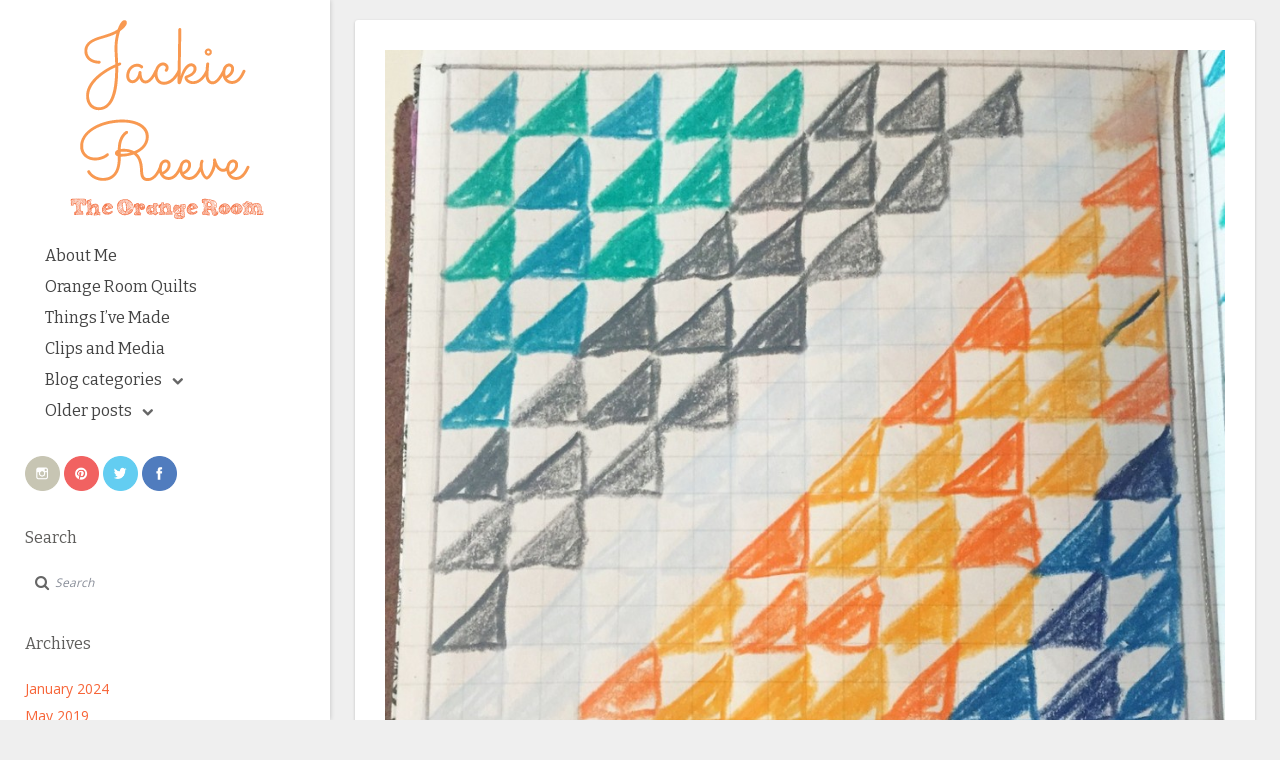

--- FILE ---
content_type: text/html; charset=UTF-8
request_url: https://www.jackiereeve.com/2016/08/13/im-making-a-quilt-for-our-bed/
body_size: 9124
content:
<!DOCTYPE html PUBLIC "-//W3C//DTD XHTML 1.0 Transitional//EN" "http://www.w3.org/TR/xhtml1/DTD/xhtml1-transitional.dtd">
<html xmlns="http://www.w3.org/1999/xhtml" lang="en-US">
<head> 
	<meta http-equiv="Content-Type" content="text/html; charset=UTF-8" /> 
	<meta name="generator" content="WordPress 5.4.18" />
	
	<title>I&#8217;m Making a Quilt for Our Bed | Jackie Reeve</title>
	
	<link rel="alternate" type="application/rss+xml" title="RSS 2.0" href="https://www.jackiereeve.com/feed/" />
	<link rel="pingback" href="https://www.jackiereeve.com/xmlrpc.php" />
	
	<!-- bookmark icon -->
			<link rel="shortcut icon" href="https://www.jackiereeve.com/wp-content/uploads/2014/06/BlogFavicon2.png" />
		
	<!-- media queries -->
	<meta name="viewport" content="width=device-width, minimum-scale=1.0, maximum-scale=1.0, initial-scale=1.0" />
	
	<!-- load scripts -->
	<link rel='dns-prefetch' href='//www.jackiereeve.com' />
<link rel='dns-prefetch' href='//fonts.googleapis.com' />
<link rel='dns-prefetch' href='//s.w.org' />
<link rel="alternate" type="application/rss+xml" title="Jackie Reeve &raquo; Feed" href="https://www.jackiereeve.com/feed/" />
<link rel="alternate" type="application/rss+xml" title="Jackie Reeve &raquo; Comments Feed" href="https://www.jackiereeve.com/comments/feed/" />
<link rel="alternate" type="application/rss+xml" title="Jackie Reeve &raquo; I&#8217;m Making a Quilt for Our Bed Comments Feed" href="https://www.jackiereeve.com/2016/08/13/im-making-a-quilt-for-our-bed/feed/" />
<!-- This site uses the Google Analytics by MonsterInsights plugin v7.10.4 - Using Analytics tracking - https://www.monsterinsights.com/ -->
<script type="text/javascript" data-cfasync="false">
	var mi_version         = '7.10.4';
	var mi_track_user      = true;
	var mi_no_track_reason = '';
	
	var disableStr = 'ga-disable-UA-34106433-1';

	/* Function to detect opted out users */
	function __gaTrackerIsOptedOut() {
		return document.cookie.indexOf(disableStr + '=true') > -1;
	}

	/* Disable tracking if the opt-out cookie exists. */
	if ( __gaTrackerIsOptedOut() ) {
		window[disableStr] = true;
	}

	/* Opt-out function */
	function __gaTrackerOptout() {
	  document.cookie = disableStr + '=true; expires=Thu, 31 Dec 2099 23:59:59 UTC; path=/';
	  window[disableStr] = true;
	}
	
	if ( mi_track_user ) {
		(function(i,s,o,g,r,a,m){i['GoogleAnalyticsObject']=r;i[r]=i[r]||function(){
			(i[r].q=i[r].q||[]).push(arguments)},i[r].l=1*new Date();a=s.createElement(o),
			m=s.getElementsByTagName(o)[0];a.async=1;a.src=g;m.parentNode.insertBefore(a,m)
		})(window,document,'script','//www.google-analytics.com/analytics.js','__gaTracker');

		__gaTracker('create', 'UA-34106433-1', 'auto');
		__gaTracker('set', 'forceSSL', true);
		__gaTracker('send','pageview');
	} else {
		console.log( "" );
		(function() {
			/* https://developers.google.com/analytics/devguides/collection/analyticsjs/ */
			var noopfn = function() {
				return null;
			};
			var noopnullfn = function() {
				return null;
			};
			var Tracker = function() {
				return null;
			};
			var p = Tracker.prototype;
			p.get = noopfn;
			p.set = noopfn;
			p.send = noopfn;
			var __gaTracker = function() {
				var len = arguments.length;
				if ( len === 0 ) {
					return;
				}
				var f = arguments[len-1];
				if ( typeof f !== 'object' || f === null || typeof f.hitCallback !== 'function' ) {
					console.log( 'Not running function __gaTracker(' + arguments[0] + " ....) because you are not being tracked. " + mi_no_track_reason );
					return;
				}
				try {
					f.hitCallback();
				} catch (ex) {

				}
			};
			__gaTracker.create = function() {
				return new Tracker();
			};
			__gaTracker.getByName = noopnullfn;
			__gaTracker.getAll = function() {
				return [];
			};
			__gaTracker.remove = noopfn;
			window['__gaTracker'] = __gaTracker;
					})();
		}
</script>
<!-- / Google Analytics by MonsterInsights -->
		<script type="text/javascript">
			window._wpemojiSettings = {"baseUrl":"https:\/\/s.w.org\/images\/core\/emoji\/12.0.0-1\/72x72\/","ext":".png","svgUrl":"https:\/\/s.w.org\/images\/core\/emoji\/12.0.0-1\/svg\/","svgExt":".svg","source":{"concatemoji":"https:\/\/www.jackiereeve.com\/wp-includes\/js\/wp-emoji-release.min.js?ver=5.4.18"}};
			/*! This file is auto-generated */
			!function(e,a,t){var n,r,o,i=a.createElement("canvas"),p=i.getContext&&i.getContext("2d");function s(e,t){var a=String.fromCharCode;p.clearRect(0,0,i.width,i.height),p.fillText(a.apply(this,e),0,0);e=i.toDataURL();return p.clearRect(0,0,i.width,i.height),p.fillText(a.apply(this,t),0,0),e===i.toDataURL()}function c(e){var t=a.createElement("script");t.src=e,t.defer=t.type="text/javascript",a.getElementsByTagName("head")[0].appendChild(t)}for(o=Array("flag","emoji"),t.supports={everything:!0,everythingExceptFlag:!0},r=0;r<o.length;r++)t.supports[o[r]]=function(e){if(!p||!p.fillText)return!1;switch(p.textBaseline="top",p.font="600 32px Arial",e){case"flag":return s([127987,65039,8205,9895,65039],[127987,65039,8203,9895,65039])?!1:!s([55356,56826,55356,56819],[55356,56826,8203,55356,56819])&&!s([55356,57332,56128,56423,56128,56418,56128,56421,56128,56430,56128,56423,56128,56447],[55356,57332,8203,56128,56423,8203,56128,56418,8203,56128,56421,8203,56128,56430,8203,56128,56423,8203,56128,56447]);case"emoji":return!s([55357,56424,55356,57342,8205,55358,56605,8205,55357,56424,55356,57340],[55357,56424,55356,57342,8203,55358,56605,8203,55357,56424,55356,57340])}return!1}(o[r]),t.supports.everything=t.supports.everything&&t.supports[o[r]],"flag"!==o[r]&&(t.supports.everythingExceptFlag=t.supports.everythingExceptFlag&&t.supports[o[r]]);t.supports.everythingExceptFlag=t.supports.everythingExceptFlag&&!t.supports.flag,t.DOMReady=!1,t.readyCallback=function(){t.DOMReady=!0},t.supports.everything||(n=function(){t.readyCallback()},a.addEventListener?(a.addEventListener("DOMContentLoaded",n,!1),e.addEventListener("load",n,!1)):(e.attachEvent("onload",n),a.attachEvent("onreadystatechange",function(){"complete"===a.readyState&&t.readyCallback()})),(n=t.source||{}).concatemoji?c(n.concatemoji):n.wpemoji&&n.twemoji&&(c(n.twemoji),c(n.wpemoji)))}(window,document,window._wpemojiSettings);
		</script>
		<style type="text/css">
img.wp-smiley,
img.emoji {
	display: inline !important;
	border: none !important;
	box-shadow: none !important;
	height: 1em !important;
	width: 1em !important;
	margin: 0 .07em !important;
	vertical-align: -0.1em !important;
	background: none !important;
	padding: 0 !important;
}
</style>
	<link rel='stylesheet' id='yarppWidgetCss-css'  href='https://www.jackiereeve.com/wp-content/plugins/yet-another-related-posts-plugin/style/widget.css?ver=5.4.18' type='text/css' media='all' />
<link rel='stylesheet' id='wp-block-library-css'  href='https://www.jackiereeve.com/wp-includes/css/dist/block-library/style.min.css?ver=5.4.18' type='text/css' media='all' />
<link rel='stylesheet' id='social-widget-css'  href='https://www.jackiereeve.com/wp-content/plugins/social-media-widget/social_widget.css?ver=5.4.18' type='text/css' media='all' />
<link rel='stylesheet' id='style-css'  href='https://www.jackiereeve.com/wp-content/themes/smoothie/style.css?ver=5.4.18' type='text/css' media='all' />
<link rel='stylesheet' id='media_queries_css-css'  href='https://www.jackiereeve.com/wp-content/themes/smoothie/media-queries.css?ver=0.1' type='text/css' media='screen' />
<link rel='stylesheet' id='google_bitter-css'  href='https://fonts.googleapis.com/css?family=Bitter%3A400%2C700&#038;ver=5.4.18' type='text/css' media='all' />
<link rel='stylesheet' id='google_niconne-css'  href='https://fonts.googleapis.com/css?family=Niconne&#038;ver=5.4.18' type='text/css' media='all' />
<link rel='stylesheet' id='google_opensans-css'  href='https://fonts.googleapis.com/css?family=Open+Sans%3A400%2C300%2C700%2C600&#038;ver=5.4.18' type='text/css' media='all' />
<link rel='stylesheet' id='fancybox_css-css'  href='https://www.jackiereeve.com/wp-content/themes/smoothie/includes/js/fancybox/jquery.fancybox-1.3.4.css?ver=0.1' type='text/css' media='screen' />
<link rel='stylesheet' id='flex_css-css'  href='https://www.jackiereeve.com/wp-content/themes/smoothie/includes/js/flex/flexslider.css?ver=0.1' type='text/css' media='screen' />
<link rel='stylesheet' id='pf_scroll_css-css'  href='https://www.jackiereeve.com/wp-content/themes/smoothie/includes/js/scrollbar/perfect-scrollbar-0.4.8.min.css?ver=5.4.18' type='text/css' media='all' />
<link rel='stylesheet' id='font-awesome-css'  href='https://www.jackiereeve.com/wp-content/themes/smoothie/includes/fontawesome/font-awesome.css?ver=5.4.18' type='text/css' media='all' />
<script type='text/javascript'>
/* <![CDATA[ */
var monsterinsights_frontend = {"js_events_tracking":"true","download_extensions":"doc,pdf,ppt,zip,xls,docx,pptx,xlsx","inbound_paths":"[]","home_url":"https:\/\/www.jackiereeve.com","hash_tracking":"false"};
/* ]]> */
</script>
<script type='text/javascript' src='https://www.jackiereeve.com/wp-content/plugins/google-analytics-for-wordpress/assets/js/frontend.min.js?ver=7.10.4'></script>
<script type='text/javascript' src='https://www.jackiereeve.com/wp-includes/js/jquery/jquery.js?ver=1.12.4-wp'></script>
<script type='text/javascript' src='https://www.jackiereeve.com/wp-includes/js/jquery/jquery-migrate.min.js?ver=1.4.1'></script>
<link rel='https://api.w.org/' href='https://www.jackiereeve.com/wp-json/' />
<link rel="EditURI" type="application/rsd+xml" title="RSD" href="https://www.jackiereeve.com/xmlrpc.php?rsd" />
<link rel="wlwmanifest" type="application/wlwmanifest+xml" href="https://www.jackiereeve.com/wp-includes/wlwmanifest.xml" /> 
<link rel='prev' title='The Metropolitan Museum of Art with a Dear Friend' href='https://www.jackiereeve.com/2016/08/11/the-metropolitan-museum-of-art-with-a-dear-friend/' />
<link rel='next' title='Corduroy Quilt for Cloud9 Fabrics' href='https://www.jackiereeve.com/2016/08/15/corduroy-quilt-for-cloud9-fabrics/' />
<meta name="generator" content="WordPress 5.4.18" />
<link rel="canonical" href="https://www.jackiereeve.com/2016/08/13/im-making-a-quilt-for-our-bed/" />
<link rel='shortlink' href='https://www.jackiereeve.com/?p=15669' />
<link rel="alternate" type="application/json+oembed" href="https://www.jackiereeve.com/wp-json/oembed/1.0/embed?url=https%3A%2F%2Fwww.jackiereeve.com%2F2016%2F08%2F13%2Fim-making-a-quilt-for-our-bed%2F" />
<link rel="alternate" type="text/xml+oembed" href="https://www.jackiereeve.com/wp-json/oembed/1.0/embed?url=https%3A%2F%2Fwww.jackiereeve.com%2F2016%2F08%2F13%2Fim-making-a-quilt-for-our-bed%2F&#038;format=xml" />
<link href='https://fonts.googleapis.com/css?family=Sacramento' rel='stylesheet' type='text/css'>	<style type="text/css">
	a { color:#f76538;}
	.scroll .flex-control-nav li a.active { background:#f76538;}
	body { background:#efefef;}
	#leftsidebar, .mobile-logo-wrap { background:#ffffff;}
	.logo-text a{font-family: Sacramento;}
	.logo-text a{font-size: 32!important;}
	.logo-text a{
        color: #fc994e;}
    .logo-text a:hover{
        color: #f76538;}
	.main-nav > li:hover > a{background: #fc994e;}
	a#load-more, .post-nav a, .prev-post a, .next-post a, .form-submit #submit, #submittedContact{
        background: #fc994e;
        border-color: #fc994e;
    }
	#sidebar .widget {background-color:#ffffff;}
	#sidebar .widgettitle{
        color:#fc994e;
        border-color:#fc994e;}
	.post, .comments {background:#ffffff;}
	.title-meta a, .masonr .title-meta a {color:#828282;}
	.post-content a {color:#fc994e;}
	#content {color:#2b2b2b;}
	#content .entry-title a {color:#000000;}
	#content .entry-title a:hover {color:#ff6f3a;}
	.bar .share a {color:#fc994e;}
	</style>
    </head>

<body class="post-template-default single single-post postid-15669 single-format-standard">
    <div id="backgrimage">
        <div id="open-sidebar-overlay"></div>
        <div id="leftsidebar">
            <div class="leftsidebar-inner">
                
                <div class="logo-wrap">
                    <!-- grab the logo -->
                                            <div class="logo-img">
                            <a href="https://www.jackiereeve.com/"><img class="logo" src="https://www.jackiereeve.com/wp-content/uploads/2014/06/BlogLogo2.png" alt="I&#8217;m Making a Quilt for Our Bed" /></a>
                        </div>
                                    </div>
                
                <div class="menu-wrap">
                    <div class="menu-orange-room-main-container"><ul id="menu-orange-room-main" class="main-nav"><li id="menu-item-12905" class="menu-item menu-item-type-post_type menu-item-object-page menu-item-12905"><a href="https://www.jackiereeve.com/about-me/">About Me</a></li>
<li id="menu-item-12800" class="menu-item menu-item-type-post_type menu-item-object-page menu-item-12800"><a href="https://www.jackiereeve.com/orange-room-quilts/">Orange Room Quilts</a></li>
<li id="menu-item-16287" class="menu-item menu-item-type-post_type menu-item-object-page menu-item-16287"><a href="https://www.jackiereeve.com/stuff-ive-made/">Things I&#8217;ve Made</a></li>
<li id="menu-item-12803" class="menu-item menu-item-type-post_type menu-item-object-page menu-item-12803"><a href="https://www.jackiereeve.com/my-portfolio/">Clips and Media</a></li>
<li id="menu-item-17799" class="menu-item menu-item-type-custom menu-item-object-custom menu-item-has-children menu-item-17799"><a title="menu-item-has-children" href="http://blogcategories">Blog categories</a>
<ul class="sub-menu">
	<li id="menu-item-17800" class="menu-item menu-item-type-taxonomy menu-item-object-category menu-item-17800"><a href="https://www.jackiereeve.com/category/quilts-2/">Quilts</a></li>
</ul>
</li>
<li id="menu-item-12861" class="menu-item menu-item-type-custom menu-item-object-custom menu-item-has-children menu-item-12861"><a title="menu-item-has-children">Older posts</a>
<ul class="sub-menu">
	<li id="menu-item-12823" class="menu-item menu-item-type-taxonomy menu-item-object-category menu-item-12823"><a href="https://www.jackiereeve.com/category/old-blog/family-life/">Living Life</a></li>
	<li id="menu-item-16915" class="menu-item menu-item-type-taxonomy menu-item-object-category current-post-ancestor current-menu-parent current-post-parent menu-item-16915"><a href="https://www.jackiereeve.com/category/old-blog/quilts/">Quilting Stuff</a></li>
	<li id="menu-item-12829" class="menu-item menu-item-type-taxonomy menu-item-object-category current-post-ancestor menu-item-12829"><a href="https://www.jackiereeve.com/category/old-blog/making/">Making Stuff</a></li>
	<li id="menu-item-12902" class="menu-item menu-item-type-taxonomy menu-item-object-category menu-item-12902"><a href="https://www.jackiereeve.com/category/old-blog/eating-stuff/">Eating Stuff</a></li>
	<li id="menu-item-16917" class="menu-item menu-item-type-taxonomy menu-item-object-category menu-item-16917"><a href="https://www.jackiereeve.com/category/old-blog/travel/">Travel</a></li>
	<li id="menu-item-12836" class="menu-item menu-item-type-taxonomy menu-item-object-category menu-item-12836"><a href="https://www.jackiereeve.com/category/old-blog/playing/">Adventuring and Celebrations</a></li>
	<li id="menu-item-12851" class="menu-item menu-item-type-taxonomy menu-item-object-category menu-item-12851"><a href="https://www.jackiereeve.com/category/old-blog/reading-2/">Books</a></li>
	<li id="menu-item-12856" class="menu-item menu-item-type-taxonomy menu-item-object-category menu-item-12856"><a href="https://www.jackiereeve.com/category/old-blog/working/">Teaching and Writing</a></li>
	<li id="menu-item-16919" class="menu-item menu-item-type-taxonomy menu-item-object-category menu-item-16919"><a href="https://www.jackiereeve.com/category/old-blog/activism/">Activism</a></li>
</ul>
</li>
</ul></div>	
                </div>
                
                <div class="leftsidebar-widgets">
                    <div id="text-4" class="widget widget_text">			<div class="textwidget"><div>
<a href="https://instagram.com/heyjackiereeve/">
<img title="Instagram" alt="RSS" src="https://socialmediawidgets.files.wordpress.com/2014/03/10_instagram.png" width="35" height="35" />
</a>
<a href="https://www.pinterest.com/jackiereeve/">
<img title="Pinterest" alt="Pinterest" src="https://socialmediawidgets.files.wordpress.com/2014/03/13_pinterest.png" width="35" height="35" />
</a>
<a href="https://twitter.com/jackiereeve">
<img title="Twitter" alt="Twitter" src="https://socialmediawidgets.files.wordpress.com/2014/03/01_twitter.png" width="35" height="35" />
</a>
<a href="https://www.facebook.com/orangeroomquilts">
<img title="Facebook" alt="Facebook" src="https://socialmediawidgets.files.wordpress.com/2014/03/02_facebook.png" width="35" height="35" />
</a>

</div></div>
		</div><div id="search-3" class="widget widget_search"><h2 class="widgettitle">Search</h2>
<form action="https://www.jackiereeve.com/" class="search-form clearfix">
	<fieldset>
		
		<input type="submit" value="Go" class="submit" />
		<i class="fa fa-search"></i>
		<input type="text"  class="search-form-input text" name="s" onfocus="if (this.value == 'Search') {this.value = '';}" onblur="if (this.value == '') {this.value = 'Search';}" value="Search"/>
		
	</fieldset>
</form>
</div><div id="archives-3" class="widget widget_archive"><h2 class="widgettitle">Archives</h2>
		<ul>
				<li><a href='https://www.jackiereeve.com/2024/01/'>January 2024</a></li>
	<li><a href='https://www.jackiereeve.com/2019/05/'>May 2019</a></li>
	<li><a href='https://www.jackiereeve.com/2019/03/'>March 2019</a></li>
	<li><a href='https://www.jackiereeve.com/2019/02/'>February 2019</a></li>
	<li><a href='https://www.jackiereeve.com/2019/01/'>January 2019</a></li>
	<li><a href='https://www.jackiereeve.com/2018/12/'>December 2018</a></li>
	<li><a href='https://www.jackiereeve.com/2018/05/'>May 2018</a></li>
	<li><a href='https://www.jackiereeve.com/2018/04/'>April 2018</a></li>
	<li><a href='https://www.jackiereeve.com/2018/03/'>March 2018</a></li>
	<li><a href='https://www.jackiereeve.com/2018/02/'>February 2018</a></li>
	<li><a href='https://www.jackiereeve.com/2018/01/'>January 2018</a></li>
	<li><a href='https://www.jackiereeve.com/2017/12/'>December 2017</a></li>
	<li><a href='https://www.jackiereeve.com/2017/11/'>November 2017</a></li>
	<li><a href='https://www.jackiereeve.com/2017/10/'>October 2017</a></li>
	<li><a href='https://www.jackiereeve.com/2017/09/'>September 2017</a></li>
	<li><a href='https://www.jackiereeve.com/2017/08/'>August 2017</a></li>
	<li><a href='https://www.jackiereeve.com/2017/07/'>July 2017</a></li>
	<li><a href='https://www.jackiereeve.com/2017/06/'>June 2017</a></li>
	<li><a href='https://www.jackiereeve.com/2017/05/'>May 2017</a></li>
	<li><a href='https://www.jackiereeve.com/2017/04/'>April 2017</a></li>
	<li><a href='https://www.jackiereeve.com/2017/03/'>March 2017</a></li>
	<li><a href='https://www.jackiereeve.com/2017/02/'>February 2017</a></li>
	<li><a href='https://www.jackiereeve.com/2017/01/'>January 2017</a></li>
	<li><a href='https://www.jackiereeve.com/2016/12/'>December 2016</a></li>
	<li><a href='https://www.jackiereeve.com/2016/11/'>November 2016</a></li>
	<li><a href='https://www.jackiereeve.com/2016/10/'>October 2016</a></li>
	<li><a href='https://www.jackiereeve.com/2016/09/'>September 2016</a></li>
	<li><a href='https://www.jackiereeve.com/2016/08/'>August 2016</a></li>
	<li><a href='https://www.jackiereeve.com/2016/07/'>July 2016</a></li>
	<li><a href='https://www.jackiereeve.com/2016/06/'>June 2016</a></li>
	<li><a href='https://www.jackiereeve.com/2016/05/'>May 2016</a></li>
	<li><a href='https://www.jackiereeve.com/2016/04/'>April 2016</a></li>
	<li><a href='https://www.jackiereeve.com/2016/03/'>March 2016</a></li>
	<li><a href='https://www.jackiereeve.com/2016/02/'>February 2016</a></li>
	<li><a href='https://www.jackiereeve.com/2016/01/'>January 2016</a></li>
	<li><a href='https://www.jackiereeve.com/2015/12/'>December 2015</a></li>
	<li><a href='https://www.jackiereeve.com/2015/11/'>November 2015</a></li>
	<li><a href='https://www.jackiereeve.com/2015/10/'>October 2015</a></li>
	<li><a href='https://www.jackiereeve.com/2015/09/'>September 2015</a></li>
	<li><a href='https://www.jackiereeve.com/2015/08/'>August 2015</a></li>
	<li><a href='https://www.jackiereeve.com/2015/07/'>July 2015</a></li>
	<li><a href='https://www.jackiereeve.com/2015/06/'>June 2015</a></li>
	<li><a href='https://www.jackiereeve.com/2015/05/'>May 2015</a></li>
	<li><a href='https://www.jackiereeve.com/2015/04/'>April 2015</a></li>
	<li><a href='https://www.jackiereeve.com/2015/03/'>March 2015</a></li>
	<li><a href='https://www.jackiereeve.com/2015/02/'>February 2015</a></li>
	<li><a href='https://www.jackiereeve.com/2015/01/'>January 2015</a></li>
	<li><a href='https://www.jackiereeve.com/2014/12/'>December 2014</a></li>
	<li><a href='https://www.jackiereeve.com/2014/11/'>November 2014</a></li>
	<li><a href='https://www.jackiereeve.com/2014/10/'>October 2014</a></li>
	<li><a href='https://www.jackiereeve.com/2014/09/'>September 2014</a></li>
	<li><a href='https://www.jackiereeve.com/2014/08/'>August 2014</a></li>
	<li><a href='https://www.jackiereeve.com/2014/07/'>July 2014</a></li>
	<li><a href='https://www.jackiereeve.com/2014/06/'>June 2014</a></li>
	<li><a href='https://www.jackiereeve.com/2014/05/'>May 2014</a></li>
	<li><a href='https://www.jackiereeve.com/2014/04/'>April 2014</a></li>
	<li><a href='https://www.jackiereeve.com/2014/03/'>March 2014</a></li>
	<li><a href='https://www.jackiereeve.com/2014/02/'>February 2014</a></li>
	<li><a href='https://www.jackiereeve.com/2014/01/'>January 2014</a></li>
	<li><a href='https://www.jackiereeve.com/2013/12/'>December 2013</a></li>
	<li><a href='https://www.jackiereeve.com/2013/11/'>November 2013</a></li>
	<li><a href='https://www.jackiereeve.com/2013/10/'>October 2013</a></li>
	<li><a href='https://www.jackiereeve.com/2013/09/'>September 2013</a></li>
	<li><a href='https://www.jackiereeve.com/2013/08/'>August 2013</a></li>
	<li><a href='https://www.jackiereeve.com/2013/07/'>July 2013</a></li>
	<li><a href='https://www.jackiereeve.com/2013/06/'>June 2013</a></li>
	<li><a href='https://www.jackiereeve.com/2013/05/'>May 2013</a></li>
	<li><a href='https://www.jackiereeve.com/2013/04/'>April 2013</a></li>
	<li><a href='https://www.jackiereeve.com/2013/03/'>March 2013</a></li>
	<li><a href='https://www.jackiereeve.com/2013/02/'>February 2013</a></li>
	<li><a href='https://www.jackiereeve.com/2013/01/'>January 2013</a></li>
	<li><a href='https://www.jackiereeve.com/2012/12/'>December 2012</a></li>
	<li><a href='https://www.jackiereeve.com/2012/11/'>November 2012</a></li>
	<li><a href='https://www.jackiereeve.com/2012/10/'>October 2012</a></li>
	<li><a href='https://www.jackiereeve.com/2012/09/'>September 2012</a></li>
	<li><a href='https://www.jackiereeve.com/2012/08/'>August 2012</a></li>
	<li><a href='https://www.jackiereeve.com/2012/07/'>July 2012</a></li>
	<li><a href='https://www.jackiereeve.com/2012/06/'>June 2012</a></li>
	<li><a href='https://www.jackiereeve.com/2012/05/'>May 2012</a></li>
	<li><a href='https://www.jackiereeve.com/2012/04/'>April 2012</a></li>
	<li><a href='https://www.jackiereeve.com/2012/03/'>March 2012</a></li>
	<li><a href='https://www.jackiereeve.com/2012/02/'>February 2012</a></li>
	<li><a href='https://www.jackiereeve.com/2012/01/'>January 2012</a></li>
	<li><a href='https://www.jackiereeve.com/2011/12/'>December 2011</a></li>
	<li><a href='https://www.jackiereeve.com/2011/11/'>November 2011</a></li>
	<li><a href='https://www.jackiereeve.com/2011/10/'>October 2011</a></li>
	<li><a href='https://www.jackiereeve.com/2011/09/'>September 2011</a></li>
	<li><a href='https://www.jackiereeve.com/2011/08/'>August 2011</a></li>
	<li><a href='https://www.jackiereeve.com/2011/07/'>July 2011</a></li>
	<li><a href='https://www.jackiereeve.com/2011/06/'>June 2011</a></li>
	<li><a href='https://www.jackiereeve.com/2011/05/'>May 2011</a></li>
	<li><a href='https://www.jackiereeve.com/2011/04/'>April 2011</a></li>
	<li><a href='https://www.jackiereeve.com/2011/03/'>March 2011</a></li>
	<li><a href='https://www.jackiereeve.com/2011/02/'>February 2011</a></li>
	<li><a href='https://www.jackiereeve.com/2011/01/'>January 2011</a></li>
	<li><a href='https://www.jackiereeve.com/2010/12/'>December 2010</a></li>
	<li><a href='https://www.jackiereeve.com/2010/11/'>November 2010</a></li>
	<li><a href='https://www.jackiereeve.com/2010/10/'>October 2010</a></li>
	<li><a href='https://www.jackiereeve.com/2010/09/'>September 2010</a></li>
	<li><a href='https://www.jackiereeve.com/2010/08/'>August 2010</a></li>
	<li><a href='https://www.jackiereeve.com/2010/07/'>July 2010</a></li>
	<li><a href='https://www.jackiereeve.com/2010/06/'>June 2010</a></li>
	<li><a href='https://www.jackiereeve.com/2010/05/'>May 2010</a></li>
	<li><a href='https://www.jackiereeve.com/2010/04/'>April 2010</a></li>
	<li><a href='https://www.jackiereeve.com/2010/03/'>March 2010</a></li>
	<li><a href='https://www.jackiereeve.com/2010/02/'>February 2010</a></li>
	<li><a href='https://www.jackiereeve.com/2010/01/'>January 2010</a></li>
	<li><a href='https://www.jackiereeve.com/2009/12/'>December 2009</a></li>
	<li><a href='https://www.jackiereeve.com/2009/11/'>November 2009</a></li>
	<li><a href='https://www.jackiereeve.com/2009/10/'>October 2009</a></li>
	<li><a href='https://www.jackiereeve.com/2009/09/'>September 2009</a></li>
	<li><a href='https://www.jackiereeve.com/2009/08/'>August 2009</a></li>
	<li><a href='https://www.jackiereeve.com/2009/07/'>July 2009</a></li>
	<li><a href='https://www.jackiereeve.com/2009/06/'>June 2009</a></li>
	<li><a href='https://www.jackiereeve.com/2009/05/'>May 2009</a></li>
	<li><a href='https://www.jackiereeve.com/2009/04/'>April 2009</a></li>
	<li><a href='https://www.jackiereeve.com/2009/03/'>March 2009</a></li>
	<li><a href='https://www.jackiereeve.com/2009/02/'>February 2009</a></li>
	<li><a href='https://www.jackiereeve.com/2009/01/'>January 2009</a></li>
	<li><a href='https://www.jackiereeve.com/2008/12/'>December 2008</a></li>
	<li><a href='https://www.jackiereeve.com/2008/11/'>November 2008</a></li>
	<li><a href='https://www.jackiereeve.com/2008/10/'>October 2008</a></li>
	<li><a href='https://www.jackiereeve.com/2008/09/'>September 2008</a></li>
	<li><a href='https://www.jackiereeve.com/2008/08/'>August 2008</a></li>
	<li><a href='https://www.jackiereeve.com/2008/07/'>July 2008</a></li>
	<li><a href='https://www.jackiereeve.com/2008/06/'>June 2008</a></li>
	<li><a href='https://www.jackiereeve.com/2008/05/'>May 2008</a></li>
	<li><a href='https://www.jackiereeve.com/2008/04/'>April 2008</a></li>
		</ul>
			</div><div id="meta-2" class="widget widget_meta"><h2 class="widgettitle">Meta</h2>
			<ul>
						<li><a href="https://www.jackiereeve.com/wp-login.php">Log in</a></li>
			<li><a href="https://www.jackiereeve.com/feed/">Entries feed</a></li>
			<li><a href="https://www.jackiereeve.com/comments/feed/">Comments feed</a></li>
			<li><a href="https://wordpress.org/">WordPress.org</a></li>			</ul>
			</div>                </div>

            </div><!-- leftsidebar-inner -->
        </div><!-- leftsidebar -->

				<div id="wrapper" class="clearfix">
                    <div class="mobile-logo-wrap">
                        <a href="#" id="sdbr-trigger"><i class="fa fa-bars"></i></a>
                        <!-- grab the logo -->
                                                    <div class="logo-img">
                                <a href="https://www.jackiereeve.com/"><img class="logo" src="https://www.jackiereeve.com/wp-content/uploads/2014/06/BlogLogo2.png" alt="I&#8217;m Making a Quilt for Our Bed" /></a>
                            </div>
                                            </div>
					<div id="main" class="clearfix">


		
		<div id="content">
			<!-- conditional subtitles -->
            									
			<div class="post-wrap">
				<!-- grab the posts -->
								
					<div class="post post-15669 type-post status-publish format-standard has-post-thumbnail hentry category-quilts category-sewing tag-decorating tag-quilts tag-sewing">
						<!-- uses the post format -->
														<!-- grab the featured image -->
								                                                                    <a class="featured-image" href="https://www.jackiereeve.com/2016/08/13/im-making-a-quilt-for-our-bed/" title="I&#8217;m Making a Quilt for Our Bed"><img width="976" height="976" src="https://www.jackiereeve.com/wp-content/uploads/2016/08/IMG_1418-976x976.jpg" class="attachment-large-image size-large-image wp-post-image" alt="" srcset="https://www.jackiereeve.com/wp-content/uploads/2016/08/IMG_1418-976x976.jpg 976w, https://www.jackiereeve.com/wp-content/uploads/2016/08/IMG_1418-150x150.jpg 150w, https://www.jackiereeve.com/wp-content/uploads/2016/08/IMG_1418-300x300.jpg 300w, https://www.jackiereeve.com/wp-content/uploads/2016/08/IMG_1418-590x590.jpg 590w, https://www.jackiereeve.com/wp-content/uploads/2016/08/IMG_1418-565x565.jpg 565w, https://www.jackiereeve.com/wp-content/uploads/2016/08/IMG_1418.jpg 1024w" sizes="(max-width: 976px) 100vw, 976px" /></a>
								                                <div class="clear"></div>
							<div class="frame">
								<div class="title-wrap">
									<h2 class="entry-title"><a href="https://www.jackiereeve.com/2016/08/13/im-making-a-quilt-for-our-bed/" title="I&#8217;m Making a Quilt for Our Bed">I&#8217;m Making a Quilt for Our Bed</a></h2>
									
									<div class="title-meta">
											<span><i class="fa fa-user"></i><a href="https://www.jackiereeve.com/author/admin/" title="Posts by jackie" rel="author">jackie</a></span> 
                                            <span><i class="fa fa-calendar"></i><a href="https://www.jackiereeve.com/2016/08/13/">August 13, 2016</a></span>
                                            <span class="categories"><i class="fa fa-align-justify"></i><a href="https://www.jackiereeve.com/category/old-blog/quilts/" rel="category tag">Quilting Stuff</a>, <a href="https://www.jackiereeve.com/category/old-blog/making/sewing/" rel="category tag">Sewing</a></span>
                                            <span class="tags"><i class="fa fa-tag"></i><a href="https://www.jackiereeve.com/tag/decorating/" rel="tag">decorating</a>, <a href="https://www.jackiereeve.com/tag/quilts/" rel="tag">Quilts</a>, <a href="https://www.jackiereeve.com/tag/sewing/" rel="tag">Sewing</a></span>
									</div>
								</div>
								
								<div class="post-content">
																			<p>I&#8217;ve never tackled a king size quilt before, but we&#8217;re doing some redecorating in our bedroom. And I really want to make one to help brighten it up.</p>
<p>I&#8217;ve sketched out a bunch of options, but the gradient of half square triangles above is the winner. I may tweak the overall number of rows for each color, but that&#8217;s what I&#8217;m going with.</p>
<p>These were some of the other sketches I worked on while brainstorming ideas:</p>
<p><img class="aligncenter size-large wp-image-15673" src="http://www.jackiereeve.com/wp-content/uploads/2016/08/IMG_1422-590x590.jpg" alt="IMG_1422" width="590" height="590" srcset="https://www.jackiereeve.com/wp-content/uploads/2016/08/IMG_1422-590x590.jpg 590w, https://www.jackiereeve.com/wp-content/uploads/2016/08/IMG_1422-150x150.jpg 150w, https://www.jackiereeve.com/wp-content/uploads/2016/08/IMG_1422-300x300.jpg 300w, https://www.jackiereeve.com/wp-content/uploads/2016/08/IMG_1422-976x976.jpg 976w, https://www.jackiereeve.com/wp-content/uploads/2016/08/IMG_1422-565x565.jpg 565w, https://www.jackiereeve.com/wp-content/uploads/2016/08/IMG_1422.jpg 1024w" sizes="(max-width: 590px) 100vw, 590px" /></p>
<p><img class="aligncenter size-large wp-image-15671" src="http://www.jackiereeve.com/wp-content/uploads/2016/08/IMG_1419-590x590.jpg" alt="IMG_1419" width="590" height="590" srcset="https://www.jackiereeve.com/wp-content/uploads/2016/08/IMG_1419-590x590.jpg 590w, https://www.jackiereeve.com/wp-content/uploads/2016/08/IMG_1419-150x150.jpg 150w, https://www.jackiereeve.com/wp-content/uploads/2016/08/IMG_1419-300x300.jpg 300w, https://www.jackiereeve.com/wp-content/uploads/2016/08/IMG_1419-976x976.jpg 976w, https://www.jackiereeve.com/wp-content/uploads/2016/08/IMG_1419-565x565.jpg 565w, https://www.jackiereeve.com/wp-content/uploads/2016/08/IMG_1419.jpg 1024w" sizes="(max-width: 590px) 100vw, 590px" /></p>
<p><img class="aligncenter size-large wp-image-15670" src="http://www.jackiereeve.com/wp-content/uploads/2016/08/IMG_1372-590x590.jpg" alt="IMG_1372" width="590" height="590" srcset="https://www.jackiereeve.com/wp-content/uploads/2016/08/IMG_1372-590x590.jpg 590w, https://www.jackiereeve.com/wp-content/uploads/2016/08/IMG_1372-150x150.jpg 150w, https://www.jackiereeve.com/wp-content/uploads/2016/08/IMG_1372-300x300.jpg 300w, https://www.jackiereeve.com/wp-content/uploads/2016/08/IMG_1372-976x976.jpg 976w, https://www.jackiereeve.com/wp-content/uploads/2016/08/IMG_1372-565x565.jpg 565w, https://www.jackiereeve.com/wp-content/uploads/2016/08/IMG_1372.jpg 1024w" sizes="(max-width: 590px) 100vw, 590px" /></p>
<p>I&#8217;ve got all the Kona solids ordered for this, and I&#8217;ve started cutting out squares to piece this all together. The half square triangles will be 10&#8243; finished, and this quilt will be 100&#8243; x 110&#8243; when all is said and done. It&#8217;s a job, but I can&#8217;t wait until it&#8217;s finished!</p>
<div class='yarpp-related'>
<p>Related posts:</p><ol>
<li><a href="https://www.jackiereeve.com/2012/08/30/little-apples-quilt-pt-3/" rel="bookmark" title="Little Apples Quilt Pt. 3">Little Apples Quilt Pt. 3 </a></li>
<li><a href="https://www.jackiereeve.com/2009/11/02/circle-quilt-pt-2/" rel="bookmark" title="Circle Quilt Pt. 2">Circle Quilt Pt. 2 </a></li>
<li><a href="https://www.jackiereeve.com/2009/03/13/dr-seuss-quilt-pt-1/" rel="bookmark" title="Dr. Seuss Quilt Pt. 1">Dr. Seuss Quilt Pt. 1 </a></li>
<li><a href="https://www.jackiereeve.com/2009/11/19/circle-quilt-pt-5/" rel="bookmark" title="Circle Quilt Pt. 5">Circle Quilt Pt. 5 </a></li>
<li><a href="https://www.jackiereeve.com/2010/01/21/circle-quilt-is-up/" rel="bookmark" title="Circle Quilt Is Up">Circle Quilt Is Up </a></li>
</ol>
</div>
										
																					<div class="pagelink">
																							</div>
																											</div>        
							</div><!-- frame -->

							<!-- meta info bar -->
															<div class="bar">
											<div class="share">
												<!-- twitter -->
												<a class="share-twitter" onclick="window.open('http://twitter.com/home?status=I&#8217;m Making a Quilt for Our Bed - https://www.jackiereeve.com/2016/08/13/im-making-a-quilt-for-our-bed/','twitter','width=450,height=300,left='+(screen.availWidth/2-375)+',top='+(screen.availHeight/2-150)+'');return false;" href="http://twitter.com/home?status=I&#8217;m Making a Quilt for Our Bed - https://www.jackiereeve.com/2016/08/13/im-making-a-quilt-for-our-bed/" title="I&#8217;m Making a Quilt for Our Bed" target="blank"><i class="fa fa-twitter"></i></a>
												
												<!-- facebook -->
												<a class="share-facebook" onclick="window.open('http://www.facebook.com/share.php?u=https://www.jackiereeve.com/2016/08/13/im-making-a-quilt-for-our-bed/','facebook','width=450,height=300,left='+(screen.availWidth/2-375)+',top='+(screen.availHeight/2-150)+'');return false;" href="http://www.facebook.com/share.php?u=https://www.jackiereeve.com/2016/08/13/im-making-a-quilt-for-our-bed/" title="I&#8217;m Making a Quilt for Our Bed"  target="blank"><i class="fa fa-facebook"></i></a>
												
												<!-- google plus -->
												<a class="share-google" href="https://plus.google.com/share?url=https://www.jackiereeve.com/2016/08/13/im-making-a-quilt-for-our-bed/" onclick="window.open('https://plus.google.com/share?url=https://www.jackiereeve.com/2016/08/13/im-making-a-quilt-for-our-bed/','gplusshare','width=450,height=300,left='+(screen.availWidth/2-375)+',top='+(screen.availHeight/2-150)+'');return false;"><i class="fa fa-google-plus"></i></a>																								
												<!-- Pinterest -->
																								<a onClick="MyWindow=window.open('http://pinterest.com/pin/create/button/?url=https://www.jackiereeve.com/2016/08/13/im-making-a-quilt-for-our-bed/&media=https://www.jackiereeve.com/wp-content/uploads/2016/08/IMG_1418.jpg&description=I&#8217;m Making a Quilt for Our Bed','MyWindow','width=600,height=400'); return false;" style="cursor:pointer;" target="_blank" id="pinterest-share"><i class="fa fa-pinterest"></i></a>
																							</div><!-- share -->								
								</div><!-- bar -->
												</div><!-- post-->
					
				
									<!-- next and previous posts -->	
					<div class="next-prev">
                    	<div class="prev-post"><a href="https://www.jackiereeve.com/2016/08/11/the-metropolitan-museum-of-art-with-a-dear-friend/" title="The Metropolitan Museum of Art with a Dear Friend"> Previous Post</a></div><div class="next-post"><a href="https://www.jackiereeve.com/2016/08/15/corduroy-quilt-for-cloud9-fabrics/" title="Corduroy Quilt for Cloud9 Fabrics">Next Post </a></div>					</div>	
							
				
							</div><!-- post wrap -->
							
						<!-- end posts -->
						
							<!-- comments -->
								<div id="comment-jump" class="comments">
					
<div id="comments">
	<h3 id="comments-title">
		Leave A Comment	</h3>

	<div class="comments-wrap">
		<ol class="commentlist">
					</ol>
		
			
			<div id="respond" class="comment-respond">
		<h3 id="reply-title" class="comment-reply-title">Leave a Reply <small><a rel="nofollow" id="cancel-comment-reply-link" href="/2016/08/13/im-making-a-quilt-for-our-bed/#respond" style="display:none;">Cancel reply</a></small></h3><form action="https://www.jackiereeve.com/wp-comments-post.php" method="post" id="commentform" class="comment-form"><p class="comment-notes"><span id="email-notes">Your email address will not be published.</span> Required fields are marked <span class="required">*</span></p><p class="comment-form-comment"><label for="comment">Comment</label> <textarea id="comment" name="comment" cols="45" rows="8" maxlength="65525" required="required"></textarea></p><p class="comment-form-author"><label for="author">Name <span class="required">*</span></label> <input id="author" name="author" type="text" value="" size="30" maxlength="245" required='required' /></p>
<p class="comment-form-email"><label for="email">Email <span class="required">*</span></label> <input id="email" name="email" type="text" value="" size="30" maxlength="100" aria-describedby="email-notes" required='required' /></p>
<p class="comment-form-url"><label for="url">Website</label> <input id="url" name="url" type="text" value="" size="30" maxlength="200" /></p>
<p class="comment-form-cookies-consent"><input id="wp-comment-cookies-consent" name="wp-comment-cookies-consent" type="checkbox" value="yes" /> <label for="wp-comment-cookies-consent">Save my name, email, and website in this browser for the next time I comment.</label></p>
<p class="form-submit"><input name="submit" type="submit" id="submit" class="submit" value="Post Comment" /> <input type='hidden' name='comment_post_ID' value='15669' id='comment_post_ID' />
<input type='hidden' name='comment_parent' id='comment_parent' value='0' />
</p><p style="display: none;"><input type="hidden" id="akismet_comment_nonce" name="akismet_comment_nonce" value="a94edd555c" /></p><p style="display: none;"><input type="hidden" id="ak_js" name="ak_js" value="248"/></p></form>	</div><!-- #respond -->
		</div><!-- .comments-wrap -->
</div><!-- #comments -->				</div>
							
		</div><!--content-->
		
		<!-- grab the sidebar -->
						<div id="sidebar">			
					<!-- grab sidebar widgets -->				
							
							
				</div><!--sidebar-->
	
		<!-- grab footer -->
						</div><!-- main -->

			<div id="footer" class="clearfix">
				<div class="footer-inner">
								
											
					<div class="clear"></div>
                                        <p class="copyright">I've worked hard on everything here, including the photos. Please don't take them without permission.</p>
                    				</div>
            </div><!--footer-->
        </div><!-- wrapper -->
    </div><!--backgrimage-->
	<!-- google analytics code -->
		
	<link rel='stylesheet' id='yarppRelatedCss-css'  href='https://www.jackiereeve.com/wp-content/plugins/yet-another-related-posts-plugin/style/related.css?ver=5.4.18' type='text/css' media='all' />
<script type='text/javascript' src='https://www.jackiereeve.com/wp-includes/js/comment-reply.min.js?ver=5.4.18'></script>
<script type='text/javascript' src='https://www.jackiereeve.com/wp-content/themes/smoothie/includes/js/fancybox/jquery.fancybox-1.3.4.pack.js?ver=5.4.18'></script>
<script type='text/javascript' src='https://www.jackiereeve.com/wp-content/themes/smoothie/includes/js/flex/jquery.flexslider.js?ver=5.4.18'></script>
<script type='text/javascript' src='https://www.jackiereeve.com/wp-content/themes/smoothie/includes/js/jquery.ui.totop.min.js?ver=5.4.18'></script>
<script type='text/javascript' src='https://www.jackiereeve.com/wp-content/themes/smoothie/includes/js/scrollbar/perfect-scrollbar-0.4.8.min.js?ver=5.4.18'></script>
<script type='text/javascript' src='https://www.jackiereeve.com/wp-content/themes/smoothie/includes/js/jquery.fitvids.js?ver=5.4.18'></script>
<script type='text/javascript' src='https://www.jackiereeve.com/wp-content/themes/smoothie/includes/js/jquery.isotope.min.js?ver=5.4.18'></script>
<script type='text/javascript'>
/* <![CDATA[ */
var ajax_custom = {"ajaxurl":"https:\/\/www.jackiereeve.com\/wp-admin\/admin-ajax.php","nonce":"ae7091bb5b","loading":"Loading..."};
/* ]]> */
</script>
<script type='text/javascript' src='https://www.jackiereeve.com/wp-content/themes/smoothie/includes/js/custom/custom.js?ver=5.4.18'></script>
<script type='text/javascript' src='https://www.jackiereeve.com/wp-includes/js/wp-embed.min.js?ver=5.4.18'></script>
<script async="async" type='text/javascript' src='https://www.jackiereeve.com/wp-content/plugins/akismet/_inc/form.js?ver=4.1.6'></script>

</body>
</html>

--- FILE ---
content_type: text/css
request_url: https://www.jackiereeve.com/wp-content/themes/smoothie/style.css?ver=5.4.18
body_size: 7101
content:
/*
Theme Name: Smoothie
Theme URI: http://cr1000team.com/smoothie
Description: Smoothie creative blog theme.
Author: CR1000Team
Author URI: http://cr1000team.com/
Version: 1.2
Tags: White, Pink, Tan
License: GNU General Public License v2.0
License URI: http://www.gnu.org/licenses/gpl-2.0.html 
*/

html, body, div, span, applet, object, iframe, h1, h2, h3, h4, h5, h6, p, blockquote, pre, a, abbr, acronym, address, big, cite, code, del, dfn, em, font, img, ins, kbd, q, s, samp, small, strike, strong, sub, sup, tt, var, b, u, i, center, dl, dt, dd, ol, ul, li, fieldset, form, label, legend, table, caption, tbody, tfoot, thead, tr, th, td {
    margin: 0;
    padding: 0;
    border: 0;
    outline: 0;
    font-size: 100%;
    vertical-align: baseline;
    background: transparent;
}

.clearfix:after {
    content: "";
    display: block;
    clear: both;
    visibility: hidden;
    font-size: 0;
    height: 0;
}

.clearfix {
    height: 1%;
}

.logged-in #leftsidebar{
    padding-top: 32px;
}

ol, ul { list-style: none }

blockquote, q { quotes: none; }

blockquote:before, blockquote:after, q:before, q:after {
    content: '';
    content: none;
}

/* remember to define focus styles!  */

:focus { outline: 0 }

/* remember to highlight inserts somehow!  */

ins { text-decoration: none }

del { text-decoration: line-through }

/* tables still need 'cellspacing="0"' in the markup  */

table {
    border-collapse: collapse;
    border-spacing: 0;
}

body {
    overflow-x: hidden;
    color: #666;
    font: 14px/22px 'Open Sans', Arial, sans-serif;
	background: #f6f5f1;
}
#backgrimage{
	margin: 0 auto;
	display: block;
	background-attachment: fixed; 
	min-height: 100%;
}

::selection{background:#dc7075; color:#fff}
::-moz-selection{background:#dc7075; color:#fff}

.post code, .comment-text code {
	background: #494e54;
	color: #c3cbce;
	padding: 20px;
	display: block;
	border-left: solid 5px #a4fe68;
	-webkit-box-shadow: -15px 0px 0px 0px #494e54;
	box-shadow: -15px 0px 0px 0px #494e54; 
	margin-left: 15px;
}

img { border-style: none; }

a { text-decoration: none; 
	color: #dc7075;
}

a:hover { text-decoration: underline; }

input, textarea, select {
    font: 100%; 
    font-family: 'Open Sans', Arial , sans-serif;
    vertical-align: middle;
    color: #000;
}

form, fieldset {
    margin: 0;
    padding: 0;
    border-style: none;
}

/* ===[ Text Formatting ]=== */

h1, h2, h3, h4, h5, h6 {
    margin: 0 0 25px 0;
    font-family: 'Open Sans', Arial, sans-serif;
    font-weight: 400;
    color: #666;
}

h1 { 
	font-size: 34px;
	line-height: 40px;
}

h2 { 
	font-size: 28px;
	line-height: 32px;
 }

h3 { 
	font-size: 20px;
	line-height: 24px;
}

h4 { 
	font-size: 18px;
	line-height: 22px;
}

h5 { 
	font-size: 14px;
	line-height: 18px;
	font-weight: 700;
}

h6 { 
	font-size: 12px;
	font-weight: 700;
}

/* ===[ Main Body Styles ]=== */


#wrapper {
    position: relative;
    margin-left: 330px;
    padding: 0;
}

#main {
    margin: 0 auto;
    padding: 0 25px;
    box-sizing: border-box;
    -mox-box-sizing: border-box;
    -webkit-box-sizing: border-box;
}

#content {
    width: 68%; 
    float: left;
    height: auto !important;
    margin-top: 20px;
}

.page-template-full-width-php #content, .page-template-page-masonry-php #content {
	width:100%;
}

.page-template-full-width-php #sidebar{
	display: none;
}

.page #content {
	margin-bottom: 70px;
}

#content .entry-title a { 
	color: #5f5e5c;
	-webkit-transition: .05s ease-in;  
	-moz-transition: .05s ease-in;  
	-o-transition: .05s ease-in;  
	transition: .05s ease-in;  
    font-family: 'Bitter', Times New Roman, serif;
	font-weight: 400;
	font-size: 18px;
}

#content .entry-title a:hover {
    text-decoration: none;
    color: #dc7075;
}


#content p { 
	margin: 0 0 18px;
	line-height: 26px;
	font-size: 15px;
}

#content .more {
    padding: 0 11px 0 0;
    color: #dc7075;
}
a.more-link {
    transition: all 0.5s ease 0s;
}
a.more-link:hover {
    opacity: 0.8;
    text-decoration: none;
}

/* ===[ Header Area Styles ]=== */

#leftsidebar {
    position: fixed;
    top: 0;
    left: 0;
    bottom: 0; 
    display: block;
    overflow: hidden;
    box-sizing: border-box;
    -moz-box-sizing: border-box;
	z-index: 998;
    width: 330px;
    height: 100%;
    padding: 0 25px;
    background: #edece8;
    box-shadow: rgba(0,0,0, 0.2) 0px 0px 5px 0px;
}
#leftsidebar .widget {
    margin-bottom: 25px;
}

#open-sidebar-overlay {
    display: none;
    position: fixed;
    top: 0px;
    left: 330px;
    z-index: 9999;
    overflow: hidden;
    width: 100%;
    height: 100%;
    background: rgba(0,0,0,0.4)
}
.mobile-logo-wrap{
    display: none;
}
.logo-wrap{
    padding-top: 20px;
    text-align: center;
}
.logo {
    margin: 0 auto;
	max-width: 290px;
}

.logo-default {
}

.logo-img {
    display: inline;
    text-align: center;
    position: relative;
    /*margin-left: 15px;*/
}

.logo-text {
    display: inline-block;
    padding: 6px 0 0 0;
    transition: all 0.5s ease 0s;
    -webkit-transition: all 0.5s ease 0s;
}

.logo-text span, .logo-img span {
    font-size: 14px;
    line-height: 20px;
    margin-top: 10px;
    font-family: 'Bitter', Times New Roman, serif;
    font-weight: 400;
    letter-spacing: 1px;
    color: #fff;
    display: inline-block;
}


.logo-text a {
	color: #dc7075; 
    font-size: 65px;
    line-height: 75px;
    font-family: 'Niconne', Times New Roman, serif;
	font-weight: 400;
}

.logo-text a:hover {
	text-decoration: none;
}

/* ===[ Navigation Styling ]=== */

.menu-wrap {
    margin: 20px 0 30px 0;
	float: left;
	position: relative;
}

.menu-wrap .main-select-menu {
	display: none;
}

.menu-wrap span.select {
	display: none;
}

.main-nav {
    float: left;
    position: relative;
    z-index: 999;   
}

.main-nav li {
    position: relative;
    width: 280px;
}
.main-nav > li:hover > a{
    background: #dc7075;
    color: #fff;
}
.main-nav li a {
    position: relative;
    display: block;
	padding: 6px 20px;
    width: 100%;
    box-sizing: border-box;
    -moz-box-sizing: border-box;
    -webkit-box-sizing: border-box;
}

.main-nav a {
    color: #444444;
    font-family: 'Bitter', Times New Roman, serif;
    font-weight: 400;
    font-size: 16px;
    line-height: normal;
    display: block;
}
.main-nav a:hover {
    text-decoration: none;
    cursor: pointer;
/*    color: #fff;
	transition: all 0.5s ease 0s;
	-webkit-transition: all 0.5s ease 0s;
*/
}

.main-nav, .sub-menu {
    margin: 0;
    padding: 0;
    list-style-type: none;
    list-style-position: outside;
    position: relative;
}

.sub-menu {
    display: none;
}


.sub-menu a {
    font-family: 'Bitter', Times New Roman, serif;
	font-weight: 400;
    font-size: 14px;
	color: #999;
}

.sub-menu a:hover {
	background: none;
	color: #dc7075;
    padding-left: 30px;
}

.sub-menu .sub-menu{
    padding-left: 20px;
}

.sub-indicator {
    margin-left: 10px;
    color: #666;
    font-size: 12px;
}

.main-nav li:hover ul ul, .main-nav li:hover ul ul ul, .main-nav li:hover ul ul ul ul { display: none }

/* ------ Custom Menu ----- */

.widget .menu {
    float: left;
    position: relative;
    z-index: 999;   
}

.widget .menu li {
    position: relative;
    width: 280px;
}
.widget .menu > li:hover > a{
    background: #dc7075;
    color: #fff;
}
.widget .menu li a {
    position: relative;
    display: block;
	padding: 6px 20px;
    width: 100%;
    box-sizing: border-box;
    -moz-box-sizing: border-box;
    -webkit-box-sizing: border-box;
}

.widget .menu a {
    color: #444444;
    font-family: 'Bitter', Times New Roman, serif;
    font-weight: 400;
    font-size: 16px;
    line-height: normal;
    display: block;
}
.widget .menu a:hover {
    text-decoration: none;
    cursor: pointer;
    color: #fff;
    text-decoration: none;
	transition: all 0.5s ease 0s;
	-webkit-transition: all 0.5s ease 0s;
}

.widget .menu{
    margin: 0;
    padding: 0;
    list-style-type: none;
    list-style-position: outside;
    position: relative;
}

.widget .menu .sub-menu a:hover {
	background: none;
	color: #dc7075;
    padding-left: 30px;
}

/* ===[ Post Styles ]=== */

.post {
	margin: 0 0 45px 0;
	float:left;
	width: 100%;
    -webkit-box-sizing: border-box;
	-moz-box-sizing: border-box;
	box-sizing: border-box;
    padding: 30px 30px 20px 30px;
    border-radius: 3px;
	box-shadow: 0px 1px 3px rgba(0, 0, 0, 0.2);
    background: #fff;
}
.post.format-image{
    padding: 30px;
}

.featured-image {
	width: 100%;

}

.featured-image img {
	max-width: 100%;
	min-width: 100%;
	height: auto;
    margin-bottom: 20px;
}
.featured-image img:hover {
    background: #FFF;
    opacity: 0.7;
}
.image-format .featured-image img {
    margin-bottom: 0;
    display: block;
}
.cr-gallery {
    margin-bottom: 20px;
}

.post img {
	max-width: 100%;
	height: auto;
}

.post hr {
	height: 1px;
	margin: 30px 0 30px 0;
	border: 0;
	border-bottom: solid 1px #eee;
}

.post li {
	list-style-type: square;
	margin-bottom: 5px;
}

.post .frame-full {
	width: 100% !important;
}

.post .post-content {
	
}
.post-content a{
	color:#dc7075;
}


.post ul { 
	margin: 0 0 25px 15px;
}

.post ul li {
    list-style-type: circle;
    margin: 0 0 8px 0;
}

.post ol {
    margin: 0 0 25px 15px;
}

.post ol li {
	list-style-type: decimal;
}

.post-thumb {
    margin: 5px 0 15px 0;
    float: left;
}
.post .frame {
    position: relative;
}


.title-wrap {
	padding: 0px 0 15px 0;
}
.masonr .title-wrap {
	padding: 0px 0 10px 0;
}

.entry-title {
	margin-bottom: 10px;
}

.sub-title {
	text-align: center;
	background: #fff;
	padding: 12px 25px 8px 15px;
    font-family: 'Bitter', Times New Roman, serif;
    font-weight: 400;
	font-size: 20px;
	line-height: 28px;
	color: #5f5e5c;
	margin-bottom: 30px;
	-webkit-border-radius: 3px; 
	-moz-border-radius: 3px; 
	border-radius: 3px;
	box-shadow: 0px 1px 3px rgba(0, 0, 0, 0.2);
}

.title-meta {
	color: #bbb;
	font-size: 13px;
}

.title-meta span {
	margin-right: 15px;
}
.title-meta a {
	color: #dc7075;
}
.title-meta a:hover{
    text-decoration: underline;
    -webkit-transition: .3s ease-in;  
	-moz-transition: .3s ease-in;  
	-o-transition: .3s ease-in;  
	transition: .3s ease-in;  
}

.title-meta i {
	font-size: 14px;
	padding-right: 8px;
	color: #bbb;
}
.masonr .title-meta i {
    display: none;
}

.post .bar {
	width: 100%;
    padding-top: 10px;
    text-align: center;
    color: #bbb;
    border-top: 1px solid rgb(204, 204, 204);
}

.bar .share {
    text-align: center;
	position: relative;
}

.bar .share i {
	font-size: 22px;
	padding: 5px;
}

.bar .share a {
	margin-left: 3px;
	padding: 3px 3px 0px 3px;
    color: #bbb;
}
.bar .share a:hover {
    color: #dc7075;
}

.large-image {
	margin: 0 0 30px 0;
	-webkit-transition: .1s ease-in;  
	-moz-transition: .1s ease-in;  
	-o-transition: .1s ease-in;  
	transition: .1s ease-in;
	background: url(images/loading.gif) no-repeat center center; 
}
.large-image:hover {
	opacity: .9;
	-webkit-transition: .1s ease-in;  
	-moz-transition: .1s ease-in;  
	-o-transition: .1s ease-in;  
	transition: .1s ease-in; 
}
.large-image img {
	width: 100%;
}

.gallery-wrap .slides li {
	margin-bottom: 0 !important;
}

.crvideo {
    position: relative;
    z-index: 1;
    margin: 0 0 20px 0;
    float: left;
    clear: both;
    width: 100%;
	height: auto;
}

.video object { width: auto !important }

/*      Post Navigation     */
.next-prev {
	width: 100%;
	margin: -35px 0 0 0;
	padding: 0 0 40px 0;
	float: left;
}
.next-prev a{
	background:#dc7075;
	-webkit-border-radius: 3px; 
	-moz-border-radius: 3px; 
	border-radius: 3px;
    border: solid 1px #dc7075;
	color: #fff;
	text-decoration: none;
	padding: 6px 10px 5px 10px;
}
.next-prev a:hover{
    background: none;
	text-decoration: none;
	color: #dc7075;
    transition: all 0.5s ease 0s;
	-webkit-transition: all 0.5s ease 0s;
}
.prev-post a{	
	float: left;
}
.prev-post a:hover{
    
}
.next-post a{	
	float: right;
}
.next-post a:hover{
}

.post .img {
    padding: 0 15px 15px;
    width: 535px;
    overflow: hidden;
}

.post .img img { display: block }

.format-quote {
    background: #dc7075;
}

.post blockquote {
	font-family: 'Open Sans', Arial sans-serif;
    font-weight: 700;
    padding: 15px 15px 15px 50px;
    position: relative;
    background: #dc7075;
}
.masonr .post blockquote {
    padding: 10px 15px 15px 30px;
    margin: 0px 0px 5px 0px;
}

.post blockquote:before {
    font-family: 'icons';
    content: '\201C';
    position: relative;
    font-size: 50px;
    top: 10px;
	left: -30px;
    color: #fff;
}
.post blockquote:after {
    font-family: 'icons';
    content: '\201D';
    position: relative;
    font-size: 50px;
    bottom: 10px;
	float: right;
    color: #fff;
}

.post blockquote p { 
	font-size: 20px !important;
	line-height: 32px !important; 
	margin-bottom: 0px !important;
	margin-right: 20px;
	color: #fff;
}

.quote-source {
	text-align: center;
    color: #fff;
}
.quote-source:after {
	content: '\002D';
	margin-left: 5px;
}
.quote-source:before {
	content: '\002D';
	margin-right: 5px;
}

.quote { font-style: italic }

.post q:before, .post q:after { content: "" }

.post blockquote q {
    display: block;
    margin: 0 0 23px;
}
.quote-post, .link-post{
	word-wrap: break-word;
}
.link-post h2 a{
	color: #dc7075;
}
.quote-post a:hover, .link-post h2 a:hover {
	text-decoration: none;
}

cite {
    margin-top: 10px;
    float: right;
}

/* ===[ Sidebar Styles ]=== */

#sidebar {
    float: left;
    color: #8c99a4;
    font-size: 13px;
    margin-top: 20px;
    margin-left: 2%;
    width: 30%;
}

#sidebar .widget{
	background-color: #fff;
	padding: 30px;
	-moz-box-sizing: border-box;
	box-sizing: border-box;
	box-shadow: 0px 1px 3px rgba(0, 0, 0, 0.2);
	border-radius: 3px 3px 3px 3px;
}

#sidebar .widget ul li a { 
	color: #000;
}

#sidebar .widget ul li { 
	list-style-type: none;
	margin-bottom: 2px;
    padding: 5px 5px 5px 10px;
    -moz-transition: 0.5s;
    -webkit-transition: 0.5s;
    transition: 0.5s;
}

#sidebar .widget ul li:hover{
    background: #dc7075;
    color: #fff;    
}

#sidebar .widget ul li:hover a{
    color: #fff;  
    text-decoration: none;
}
#sidebar li.cat-item {
    text-align: right;
    padding-right: 15px !important;
}
#sidebar li.cat-item:after {
    content: "\00a0";
}
#sidebar .cat-item a{
    float: left;
}

.widget ul { margin:10px 0 0 0; }

.widget ul li {
	list-style-type: none;
	margin-bottom:5px;
}

.widget {
	width: 100%;
    float: left;
    margin-bottom: 8px;
    padding: 0 0 0 0;
    display: block;
}

.widget:last-child {
	border-bottom: none;
}

.widget p { margin: 0 0 25px }

.widget .date { font-size: 11px }

.widget h2 {
    font-family: 'Bitter', Times New Roman, serif;
	font-weight: 400;
    font-size: 16px;
    margin:0;
    color: #5f5e5c;
    padding-bottom: 8px;
}

.widget h4 { font-weight: 400 }

.tagcloud a {
	background: #dc7075;
	padding: 5px 9px;
    border: 1px solid #dc7075;
	float: left;
	font-size: 12px !important; 
	line-height: 18px;
	margin: 0 5px 5px 0;
	color: #fff;
	-webkit-border-radius: 1px; 
	-moz-border-radius: 1px; 
	border-radius: 1px;
}

.tagcloud a:hover {
	text-decoration: none;
	background: none;
	color: #dc7075;
}

#footer .tagcloud a {
	background: #dc7075;
	padding: 5px 9px;
    border: 1px solid #dc7075;
	float: left;
	font-size: 12px !important; 
	line-height: 18px;
	margin: 0 5px 5px 0;
	color: #fff;
	-webkit-border-radius: 1px; 
	-moz-border-radius: 1px; 
	border-radius: 1px;
}

#footer .tagcloud a:hover {
	text-decoration: none;
	background: none;
	color: #dc7075;
}

span.tags a:hover {
	text-decoration: underline;
}

.items {
    font-size: 11px;
    line-height: 16px;
    padding: 5px 0 14px;
}

.widget h4 {
    font-size: 14px;
    line-height: 20px;
    color: #fff;
}

.widget h4 a { color: #fff }

.widget .media img { display: block }


/* ===[ Search Form Styling ]=== */
.search-form {
	position: relative;
}

.search-form .text {
	-webkit-box-sizing: border-box;
	-moz-box-sizing: border-box;
	box-sizing: border-box;
    font-size: 12px;
    font-style: italic;
    font-family: 'Open Sans', Arial, sans-serif;
    border: none;
    float: left;
    width: 100%;
	background: #eee;
	padding: 12px 7px 12px 30px;
	-webkit-border-radius: 3px; 
	-moz-border-radius: 3px; 
	border-radius: 3px;
	color: #898e99;
} 

.search-form i {
	font-size: 15px;
	color: #666;
	position: absolute;
	left: 10px;
	top: 13px;
	z-index: 9;
}

.search-form .submit {
	display: none;
}
#leftsidebar .search-form .text {
    background: #fff;
}


/* ===[ Scroll ]=== */

.scroll {
	margin-top: 60px;
	min-height: 2px;
	background: url(images/bar-loading.gif) no-repeat center bottom;
}

.scroll .slides {
	background: none;
}

.scroll-excerpt {
	font-family: 'Open Sans', Arial, sans-serif;
	font-weight: 700;
	font-size: 38px;
	letter-spacing: -2px;
	line-height: 50px;
	color: #6b6b6b;
}

.scroll-excerpt a {
	color: #5f5e5c;
	-webkit-transition: .05s ease-in;  
	-moz-transition: .05s ease-in;  
	-o-transition: .05s ease-in;  
	transition: .05s ease-in;
}

.scroll-excerpt a:hover {
	color: #dc7075;
	text-decoration: none;
	-webkit-transition: .05s ease-in;  
	-moz-transition: .05s ease-in;  
	-o-transition: .05s ease-in;  
	transition: .05s ease-in; 
}

.scroll-post {
	margin-top: 10px;
	font-size: 14px;
	font-weight: 700;
	color: #778b9d;
}

.scroll-post a {
	color: #99a1a7;
}

.scroll-post a:hover {
	text-decoration: none;
	border-bottom: dashed 1px #99a1a7;
}

/* ===[ Comment Styling ]=== */

.comments {
	width: 100%;
    float: left;
    margin: 0 0px 70px 0px;
    padding-bottom: 25px;
    background: #fff;
	box-shadow: 0px 1px 3px rgba(0, 0, 0, 0.2);
	border-radius: 3px 3px 3px 3px;
}

#comments {
	padding: 35px;
}

#comments-title {
    font-family: 'Bitter', Times New Roman, serif;
    padding: 20px 35px 15px 65px;
   	margin: -35px -35px 25px -35px !important;
   	background: #efefef;
	font-weight: 400;
	font-size: 18px;
    letter-spacing: -1px;
	line-height: 30px;
	color: #5f5e5c;
	text-align: center;
	border-radius: 3px 3px 0px 0px;
}

#respond {
    margin: 0 0 15px 0;
    padding: 0 0 20px 0;
}

.comment #respond { margin-top: 0px }

#respond h3 {
    padding: 0 0 10px 0;
    font-family: 'Bitter', Times New Roman, serif;
	font-size: 18px;
    margin-bottom: 0px;
    margin-top: 25px;
    letter-spacing: -1px;
    font-weight: 400;
}

#respond h3 .entypo {
	font-size: 30px;
	margin-left: 3px;
	-webkit-font-smoothing: antialiased;
}

#respond label {
	display: inline-block;
    font-weight: bold;
    font-size: 12px;
    margin: 5px 0 0 0;
}

#respond p .required {
	font-size: 11px;
}

#respond p { margin-bottom: 15px }

#respond input[type="text"], #respond textarea {
    color: #777;
    border: none;
    border: solid 1px #DDD;
	border-bottom: solid 1px #CCC;
    background: #fff;
    width: 100%;
    -webkit-box-sizing: border-box;
	-moz-box-sizing: border-box;
	box-sizing: border-box;
    padding: 10px;
    font-size: 13px;
    font-family: 'Open Sans', Arial, sans-serif;
}

#respond input:focus, #respond textarea:focus {
    outline: none;
}

#respond textarea {
    line-height: 22px;
    width: 100%;
    -webkit-box-sizing: border-box;
    -moz-box-sizing: border-box;
    box-sizing: border-box;
    font-family: 'Open Sans', Arial, sans-serif;
}

.form-submit #submit {
	font-family: 'Open Sans', Arial, sans-serif;
	background: #dc7075;
	padding: 6px 10px 5px 10px;
	float: left;
	font-size: 14px;
	font-weight: 400; 
	line-height: 18px;
	margin: 0 5px 8px 0;
	color: #fff;
	-webkit-border-radius: 3px; 
	-moz-border-radius: 3px; 
	border-radius: 3px;
    border: solid 1px #dc7075;
    transition: all 0.5s ease 0s;
	-webkit-transition: all 0.5s ease 0s;
}

.form-submit #submit:hover {
	background: none;
	color: #dc7075;
	cursor: pointer;
}

.form-allowed-tags code {
	background: none;
	border: none;
	font-size: 11px;
	line-height: 18px;
	color: #aaa;
	width: 100%;
	float: left;
	padding: 0;
	margin: 0 0 15px 0;
}

.commentlist {
	list-style-type: none !important;
}

.commentlist li {
    padding: 15px 0 35px 0;
    margin: 0 0 25px 0;
    position: relative;
    list-style-type: none !important;
    border-bottom: 1px solid #eee;
}

.comments .children {
	margin-bottom: 0px !important;
	margin-top: 25px !important;
}

.comments .children li { 
	margin: 0 0 0 0;
	padding-left: 25px;
	border-bottom: none;
	border-left: solid 4px #f7f7f7;
 }

.comments .children li:last-child {
	margin-bottom: 0;
	padding-bottom: 0;
}

.comment-block {
    padding: 0;
}

.comment-text {
}

.comment-text:before {
	width: 0;
	height: 0;
}

.reply {
    margin: 0px !important;
    font-size: 12px !important;
}

.reply .entypo {
	font-size: 30px;
	line-height: 16px;
}

.comments .children .reply { text-align: left }

.reply a:hover {
    text-decoration: none;
}

#cancel-comment-reply-link {
    font-size: 12px;
    color: #aaa;
    margin-left: 10px;
    letter-spacing: 0;
}

.comment-notes {
	color: #aaa;
	font-size: 12px;
}

.comments .logged-in {
	float: left;
}

.comment-awaiting-moderation {
    color: #555;
    font-weight: bold;
    font-size: 11px;
}

.vcard {
    float: left;
}

.vcard img {
    float: left;
    background: #fff;
    border: solid 1px #eee;
    padding: 3px;
    -webkit-border-radius: 3px; 
	-moz-border-radius: 3px; 
	border-radius: 3px;
}

.fn {
    float: left;
    font-weight: bold;
    font-size: 14px;
    font-style:	400;
    line-height: 20px;
    margin-top: 0;
}
.fn a { color: #5f5e5c }

.comment-info {
	margin-bottom: 10px;
	position: relative;
}

.comment-meta {
    float: left;
    margin: 2px 0 0 12px;
}

.comment-time {
    font-size: 12px;
    color: #999;
}

.comment-edit-link {
	font-size: 12px;
}


/* ===[ Post Navigation Styling ]=== */

.pagelink p {
	background: #f7f7f7;
	padding: 10px;
}

.post-nav {
    margin: -20px 0 75px 0;
    float: left;
    width: 100%;
    font-family: 'Open Sans', Arial, sans-serif;
    font-weight: 700;
}

.post-nav a {
	background:#dc7075;
	-webkit-border-radius: 3px; 
	-moz-border-radius: 3px; 
	border-radius: 3px;
    border: solid 1px #dc7075;
	color: #fff;
	text-decoration: none;
	padding: 6px 10px 5px 10px;
}

.postnav-left a {
    float: left;
}

.postnav-right a {
    float: right;
}

.post-nav a:hover{
	background: none;
	text-decoration: none;
	color: #dc7075;
    transition: all 0.5s ease 0s;
	-webkit-transition: all 0.5s ease 0s;
}
.sticky{}

/* ===[ Archive Styles ]=== */

#archive {
    position: relative;
    display: inline-block;
}

#archive h3 {
	margin-bottom: 10px;
}

#archive ul {
	margin:0 0 45px 15px;	
}

#archive ul li {
	line-height: 20px;
}

.columnize	{
	float: left;
	width: 190px;
	margin: 0 40px 0 0;
}

.columnize-last {
	margin-right: 0px;
}

/* ===[ Audio Styles ]=== */
#audio-bar{
    background: rgba(0,0,0,0.6);
}
.audio-bar-inner{
    padding: 0 25px;
    max-width: 1200px;
    position: relative;
    margin: 0 auto !important;
    text-align: center;
    display: block;
}
.audio-bar-inner .jp-audio{
    margin: 0 auto !important;
}


/* ===[ Footer Styles ]=== */

#footer {
    position: relative;
	width: auto;
	padding: 30px 30px;
    display: block;
    overflow: hidden;
    background: #383838;
    color: #999;
    box-shadow: rgba(0,0,0, 0.15) 0px 0px 5px;
    -moz-box-shadow: rgba(0,0,0, 0.15) 0px 0px 5px;
    -webkit-box-shadow: rgba(0,0,0, 0.15) 0px 0px 5px;
    border-top: 3px solid #dc7075;
}
.footer-inner {

}

#footer .bar ul {
	margin-left: 15px;
}

#footer .bar li {
	list-style-type: square;
	margin-bottom: 5px;
}

#footer  .widget{
	width: 24%;
	-moz-box-sizing: border-box;
	box-sizing: border-box;
	padding: 0 15px;
    margin: 0 0.5%;
}

#footer .widgettitle {
	margin-bottom: 10px;
	border-bottom: 1px solid #fff;
	color: #fff;
}

#footer .copyright {
	text-align: center;
    float: none;
    margin-top: 20px;
    position: relative;
    font-size: 12px;
    color: #fff;
}



/* ===[ Icons ]=== */

.social-icons {
	float: right;
	margin-top:5px;
}

.social-icons a img {
	width:28px;
	height: auto;
}

.social-icons a img:hover {
	opacity: .8;
}

/* ===[ Post Gallery Styling ]=== */

.gallery-wrap {
	margin: 0 0 -5px 0;
}

/* ===[ Various Default WordPress Styling ]=== */

.alignleft { float: left }

.alignright { float: right }

.aligncenter { text-align: center }

.bypostauthor { }

.wp-caption {
    background: rgba(255,255,255, 0.6);
    box-shadow: rgba(0,0,0, 0.1) 0px 0px 5px;
    -moz-box-shadow: rgba(0,0,0, 0.1) 0px 0px 5px;
    -webkit-box-shadow: rgba(0,0,0, 0.1) 0px 0px 5px;
    padding: 5px;
    max-width: 96%; 
    text-align: center;
}

.wp-caption.alignnone { margin: 5px 20px 20px 0 }

.wp-caption.alignleft { margin: 5px 20px 20px 0 }

.wp-caption.alignright { margin: 5px 0 20px 20px }

img.alignleft, img.alignright {
	padding: 5px;
}

img.alignleft {
	margin: 5px 25px 20px 0;
}

img.alignright {
	margin: 5px 0 20px 20px;
}

.wp-caption img {
    border: 0 none;
    height: auto;
    margin: 0;
    max-width: 98.5%;
    padding: 0;
    width: auto;
}

.wp-caption p.wp-caption-text {
    font-size: 10px !important;
    margin: 0 !important;
    padding: 3px 0 0 0!important;
}

.gallery-caption { text-align: center }

.gallery-item {
    width: 115px !important;
    margin-right: 15px;
    margin-bottom: 20px;
    
}

.gallery-icon { width: 115px }

.gallery-item img {
    width: 95px;
    height: auto;
    padding: 5px;
    border: solid 1px #eee !important;
}

.highlight {
	background: #dc7075;
    color: #fff;
	width: auto;
	display: inline;
	padding: 2px 3px;
}

/* ===[ Tab Style ]=== */

.tabs { 
	list-style-type:none !important; 
	margin:0 !important; 
	padding:0;
	height:30px;
	width:100%;
	clear: both;
}

.tabs li { 
	float: left;	 
	text-indent: 0;
	padding: 0 !important;
	margin: 0px 0 0px 0!important;
	list-style-type: none !important; 
}

.tabs > li a { 
	display:block;	
	text-decoration:none;
	height: 36px;
	width: 36px;
	margin: 0 6px;
	text-align: center;
	position:relative;
	color: #fff;
	background: #323a45;
}
.tabs > li a  i{ 
	padding: 8px 0 0 0;
}

.tabs > li:first-child a {
	margin-left: 0px;
}

.tabs > li:last-child a {
	margin-right: 0px;
}

.tabs > li a:hover {
	background: #dc7075;
}

.tabs a:active {
	outline:none;		
}

.tabs li.active a {		 
	color:#fff !important;
	background: #dc7075;
}

.tabs li span {
	font-family: 'Open Sans', Arial, sans-serif;
	-webkit-font-smoothing: antialiased;
	font-size: 32px;
}

.pane {
	float: left;
	margin-top:20px;
	width: 100%;
}

/* Profile Widget */

.profile-img {
	float: right;
	margin: 0 0 5px 10px;
	background: white;
	border: solid 1px #ddd;
	padding: 3px;
}

/************************************ Contact Form ************************************/

input[type="text"], input[type="email"] {
    color: #898e99;
    border: none;
	background: #efefef;
    width: 50%;
    padding: 10px;
    font-size: 14px;
    font-family: 'Open Sans', Arial, sans-serif;
    -webkit-box-sizing: border-box;
	-moz-box-sizing: border-box;
	box-sizing: border-box;
	position: relative;
}

textarea {
	color: #898e99;
    border: none;
    background: #efefef;
    width: 100%;
    padding: 10px;
    font-size: 14px;
    font-family: 'Open Sans', Arial, sans-serif;
    -webkit-box-sizing: border-box;
	-moz-box-sizing: border-box;
	box-sizing: border-box;
}

.clear {
	clear: both;
	display: block;
	overflow: hidden;
	visibility: hidden;
	width: 0;
	height: 0;
}
#contactForm input, #contactForm textarea{
	opacity: 0.9;
}

#contactForm input:focus:invalid, #contactForm textarea:focus:invalid { 
	box-shadow: 0 0 0 2px #d45252;
}
#contactForm input:required:valid, #contactForm textarea:required:valid {
	box-shadow: 0 0 0 2px  #5cd053;
}

#submittedContact {
    font-family: 'Open Sans', Arial, sans-serif;
	background: #dc7075;
	padding: 6px 10px 5px 10px;
	float: left;
	font-size: 14px;
	font-weight: 400; 
	line-height: 18px;
	color: #fff;
	-webkit-border-radius: 3px; 
	-moz-border-radius: 3px; 
	border-radius: 3px;
    border: solid 1px #dc7075;
    transition: all 0.5s ease 0s;
	-webkit-transition: all 0.5s ease 0s;
}
#submittedContact:hover{
	background: none;
    color: #dc7075;
    cursor: pointer;
}

/************************************ Back To Top ************************************/

#toTop {
	z-index: 999;
	display: none;
	position: fixed;
	bottom: 20px;
	right: 20px;
	overflow: hidden;
	background: rgba(0,0,0,0.8);
	padding: 8px 12px 8px 12px;
	font-size: 24px;
	color: #eee;
}
#toTop:hover {
	background: rgba(0,0,0,0.4);
	text-decoration:none;
	color: #fff;
}
#toTopHover {
	display: block;
	overflow: hidden;
	float: left;
	-ms-filter: "progid: DXImageTransform.Microsoft.Alpha(Opacity=0)";
	filter:alpha(opacity=0);
	opacity: 0;
}
#toTop:active, #toTop:focus {
	outline:none;
}

/************************************ Page Masonry ************************************/
.masonrycontainer {
	margin: 0 auto;
}
.page-template-page-masonry-php #main {
    padding: 0 15px;
}
.masonr{
	width: 23.35%;
	padding-bottom: 30px;
	margin: 0 0.8%;
}

.masonr h2{
	font-size: 21px;
}

.masonr .post {
    padding: 20px 20px 10px 20px;
}
.masonr .post.format-image{
    padding: 20px;
}
.masonr .entry-title{
	margin-bottom: 0px;
}

.masonr .bar{
	margin: 0;
	font-size: 13px;
}
.masonr .bar .share i{ 
	font-size: 20px;
}

.masonr .title-meta {
	font-size: 11px;
}

.masonr .tags{
	display: none;
}
.masonr  .title-meta a{
	text-decoration: none;
	color: #bbb;
}
.masonr  .title-meta a:hover{
	text-decoration: none;
	color: #dc7075;
}

.masonr .format-gallery .flex-direction-nav li a{
}
.masonr .format-gallery .flex-direction-nav li a i{
    font-size: 28px;
    padding: 7px 11px 5px 11px;
}

.masonr .post{
	margin: 0px;
}

div .widget_flickr img {
	margin: 0px 9px 9px 0px;
	display: inline-block;
	width: 64px;
	height: 64px;
	border: none;
    -webkit-backface-visibility: hidden;
 	-moz-backface-visibility: hidden;
}

.widget_flickr .flickr_badge_image{
	float: left;
	width: 64px;
	height: 64px;
	margin: 0 9px 9px 0;
	position:relative;
}
#footer .flickr_badge_image img{
	width: 64px;
	height: 64px;
	position:relative;
}
.flickr_badge_image img:hover{
	opacity: 0.7;
}
.zframe-flickr-wrap-ltr{
    padding-left: 30px;
}

#sidebar .simple-social-icons  ul li a, #leftsidebar .simple-social-icons  ul li a{
	background: #dc7075 !important;
    color: #fff !important;
    border: solid 1px #dc7075 !important;
}
#sidebar .simple-social-icons  ul li a:hover, #leftsidebar .simple-social-icons  ul li a:hover{
	background-color: transparent !important;
    color: #dc7075 !important;
}
a#load-more {
    display: block;
	clear: both;
	width: 100%;
    padding: 11px 0px;
    border-radius: 3px;
    box-shadow: 0px 1px 3px rgba(0, 0, 0, 0.2);
	background: #fff;
	color: #bbb;
    font-size: 14px;
	text-align: center;
	text-transform: uppercase;
	text-decoration: none; 
}
a#load-more:hover{
	transition: all 0.7s ease 0s;
    -webkit-transition: all 0.7s ease 0s;
	color: #dc7075;
}
.wp-post-image {
	z-index: 300;
}
.cr-likes{
	margin-right: 8px;
}

a.cr_likes.active {
	color: #dc7075 !important;
}
a.cr-likes:hover, a.fa-comment:hover{
	text-decoration: none;
}
.fa-heart {
	padding-right: 5px;
}


/* Calendar */
#wp-calendar {
	width: 100% !important;
	font-size: 14px;
	margin: 0 auto;
}
#wp-calendar caption {
    text-align: center;
    margin-top: 0px;
    margin-bottom: 2px;
    background: #dc7075;
    color: #fff;
    padding: 7px 0px;
}

#wp-calendar thead{
	
}
#wp-calendar thead th {
    padding: 10px 0;
}
#wp-calendar tbody .pad {
    background: none;
}
#wp-calendar tbody td {
    color: #aaa;
    text-align: center;
    padding: 8px;
}
#sidebar #wp-calendar tbody td a{
    color: #000;
}
#sidebar #wp-calendar tbody td:hover {
    background: #dc7075;
    color: #fff;
}
#sidebar #wp-calendar tbody td:hover a {
    color: #fff;
}
#sidebar #wp-calendar tbody td {
    background: #fafafa;
    border: 2px solid #fff;
}
#wp-calendar tfoot td{
    padding: 10px 5px;
}

.flexslider .slides li img {
    margin: 0 auto;
}
/*fb like box*/
#fb-root {
  display: none;
}

.fb_iframe_widget, .fb_iframe_widget span, .fb_iframe_widget span iframe[style] {
  width: 100% !important;
}


--- FILE ---
content_type: text/css
request_url: https://www.jackiereeve.com/wp-content/themes/smoothie/media-queries.css?ver=0.1
body_size: 1368
content:
/* ----------------------------- Less than 1600 ----------------------------- */
@media screen and (max-width:1600px) {
	
	.masonr{
		width: 31.0%;
		margin: 0 1%;
	}
}

/* ----------------------------- Less than 1280 ----------------------------- */
@media screen and (max-width:1280px) {
	
	.masonr{
		width: 48%;
		margin: 0 1% 0 1%;
        padding-bottom: 20px;
	}
    #content{
        width: 100%;
    }
    #sidebar{
        float: left;
        width: 100%;
        margin-left: 0;
    }
}
/* ----------------------------- Less than 1024 ----------------------------- */
@media screen and (max-width:1024px) {
    
    #sdbr-trigger{
        z-index: 999;
        font-size: 25px;
        padding: 5px 8px;
        position: absolute;
        top: 12px;
        left: 12px;
        background: #dc7075;
        color: #fff;
        border-radius: 3px;
        border: 1px solid #dc7075;
    }
    .leftsidebar-widgets{
        margin-top: 20px;
    }
    
    #sdbr-trigger:hover{
        background: none;
        color: #dc7075;
    }
    
    #leftsidebar{
        display: none;
    }
    .logo-wrap{
        display: none;
    }
    .mobile-logo-wrap{
        display: inline-block;
        width: 100%;
        text-align: center;
        background: #edece8;
        box-shadow: rgba(0,0,0, 0.2) 0px 0px 5px 0px;
    }
    .logo-img, .logo-text {
        display: inline-block;
        margin: 10px 0;
    }
 
    #wrapper{
        margin-left: 0px;
        width: 100%;
    }
    
}

/* ----------------------------- iPad (landscape) ----------------------------- */
@media screen and (min-width:768px) and (max-width:1024px) {
	
	.tabs li a {
		width:32px;
	}

}

/* ----------------------------- iPad (portrait) ----------------------------- */
@media screen and (min-width:650px) and (max-width:768px) {
		
	#content {
		width: 65.5%;
	}

	#sidebar {
		width: 22.75%;
		margin-left: 2.75%;
		margin-top: 50px;
		clear: none;
	}
	
	.tabs li, .tabs li a {
		width: 100%;
		margin-bottom: 2px;
	}
	.tabs > li:first-child a {
		margin-left: 6px;
	}
	.count-box {
		padding-left: 48px;
	}
	
	#footer .widget{
		width: 50%;
        margin: 0;
	}
	#footer .widget:nth-child(3){
		float: right;
	}
	
}

/* ----------------------------- iPhone ----------------------------- */
@media only screen and (max-width:767px) {
	
	body {
	    font: 13px/22px 'Open Sans', Arial, sans-serif;
	}
	
	#main {
		padding: 0 10px !important;
	}
	
	#content {
		margin-top: 30px;
		width:100%;
	}
	
	#content p {
		font-size: 13px;
	}
	

	.scroll {
		margin: 30px 0 30px 0;
	}
	
	.scroll-excerpt {
		font-size: 26px;
		line-height: 36px;
	}
	
	.entry-title {
		font-size: 24px;
		line-height: 34px;
	}
	
	.title-meta {
		font-size: 11px;
	}
	
	.post {
		margin-bottom: 35px;
	}
	
	.post .bar {
		padding-top:10px;
	}
	
	.bar .tags .title {
		margin-right: 8px;
	}
	
	.bar .share {
		margin: 0 0 0 20px;
	}
	.bar .post-info {
		padding-top: 7px;
	}
	
	.bar .share a {
		float: left;
	}
	
	.post-wrap .post:last-child {
		margin-bottom: 0px;
	}
	
	.post-nav {
		margin: 25px 0;
	}
	
	.next-prev {
		margin-top:0px;
		font-size: 12px;
	}
	
	#sidebar {
		clear: both;
		float: left;
		width: 100%;
		margin: 0 0 15px 0;
	}
	
	#sidebar .widget{
		-moz-box-sizing: border-box;
		box-sizing: border-box;
	}
	
	.tabs > li a {
		width: 55px;
	}
	
	#respond input[type="text"], #respond textarea {
    	width: 100%;
    }
    
    #cancel-comment-reply {
		float: left;
	}
	
	.wpcf7 input[type="text"] {
    	width: 100%;
    }
    
    #footer .copyright {
	    margin-top: 15px;
    }
    
    .social-icons {
		float: left;
		margin-top: 15px;
	}

	.footer-inner{
		width: 98%;
		margin: 0 1%;
	}
	#footer  .widget{
		width: 50%;
		margin: 0 0 10px 0;
	}
}

/* ----------------------------- iPhone menu ----------------------------- */
@media only screen and (max-width:650px) {

	.logo-img, .logo-text {
		margin-bottom: 10px;
		text-align: center;
	}
	
	.logo-default{
		width:100%;
	}

	#sidebar{
		max-width: 96%;
		margin: 0 2%;
		margin-bottom: 15px;
	}
	
	#sidebar .widget{
		-moz-box-sizing: border-box;
		box-sizing: border-box;
	}
	
	#footer .widget{
		width: 100%;
		float: left;
	}
	

	#content{
		max-width: 96%;
		margin: 30px 2% 0 2%;
	}
	.masonr{
		width: 100%;
		padding-bottom: 15px;
		margin: 0 0 0 0;
	}
    #sdbr-trigger{
        font-size: 21px;
    }

}
/* ----------------------------- Less that 320 ----------------------------- */
@media only screen and (max-width:320px) {
    #leftsidebar{
        width: 280px;
    }
    #open-sidebar-overlay {
        left: 280px;
    }
    .main-nav li {
        width: 190px;
    }
}


@media screen and (-webkit-min-device-pixel-ratio: 2), screen and (max--moz-device-pixel-ratio: 2) {

}


--- FILE ---
content_type: text/plain
request_url: https://www.google-analytics.com/j/collect?v=1&_v=j102&a=2037603546&t=pageview&_s=1&dl=https%3A%2F%2Fwww.jackiereeve.com%2F2016%2F08%2F13%2Fim-making-a-quilt-for-our-bed%2F&ul=en-us%40posix&dt=I%E2%80%99m%20Making%20a%20Quilt%20for%20Our%20Bed%20%7C%20Jackie%20Reeve&sr=1280x720&vp=1280x720&_u=YEBAAUABCAAAACAAI~&jid=1203185003&gjid=1980106129&cid=386372561.1768935922&tid=UA-34106433-1&_gid=53737215.1768935922&_r=1&_slc=1&z=727618014
body_size: -451
content:
2,cG-JJ22GPJ3C9